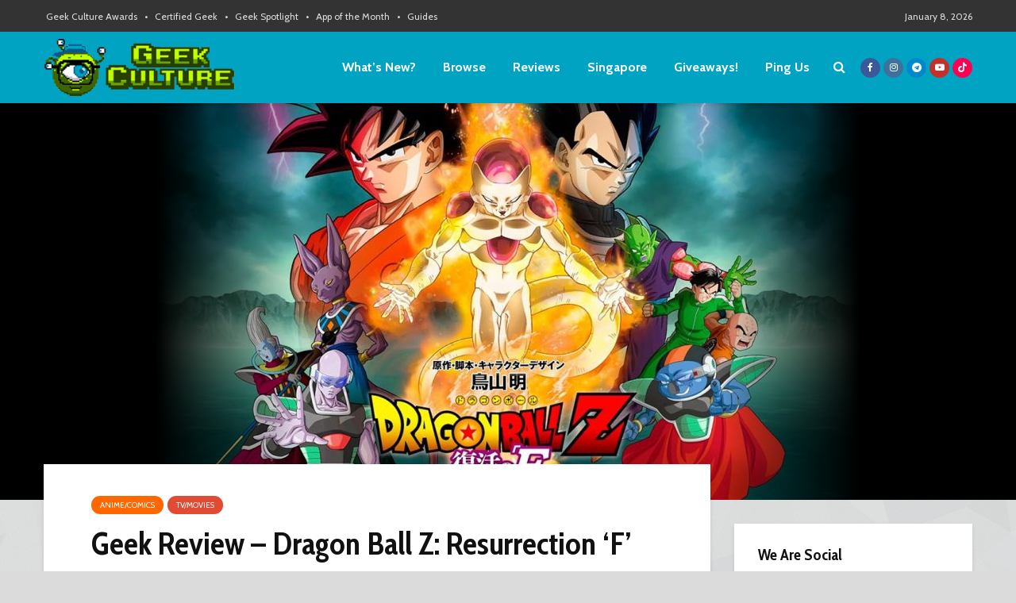

--- FILE ---
content_type: text/html; charset=utf-8
request_url: https://www.google.com/recaptcha/api2/aframe
body_size: 266
content:
<!DOCTYPE HTML><html><head><meta http-equiv="content-type" content="text/html; charset=UTF-8"></head><body><script nonce="ie54Ht2W9THn1UnTB3Iu7g">/** Anti-fraud and anti-abuse applications only. See google.com/recaptcha */ try{var clients={'sodar':'https://pagead2.googlesyndication.com/pagead/sodar?'};window.addEventListener("message",function(a){try{if(a.source===window.parent){var b=JSON.parse(a.data);var c=clients[b['id']];if(c){var d=document.createElement('img');d.src=c+b['params']+'&rc='+(localStorage.getItem("rc::a")?sessionStorage.getItem("rc::b"):"");window.document.body.appendChild(d);sessionStorage.setItem("rc::e",parseInt(sessionStorage.getItem("rc::e")||0)+1);localStorage.setItem("rc::h",'1767845902079');}}}catch(b){}});window.parent.postMessage("_grecaptcha_ready", "*");}catch(b){}</script></body></html>

--- FILE ---
content_type: application/javascript; charset=utf-8
request_url: https://fundingchoicesmessages.google.com/f/AGSKWxXvdHSo4b49xbEKQSSrKI7dX42f5CELnnLQQ0K8XwEaE7GED7YBVMOYdJcOpOQD9Qj6bD8Ao8c2ltd1DqM3lyu2MwEqQsXdnK11Vn3TauXkCLMCd419yV5IzIE1CkWQdGMQmogJrPoXYjXum7mLOPcIAkuu36ypGhNDw-s9F8tLBkDPJR5ajQ3Gf-P1/_-ad-plugin--ad-336x280-.biz/ad//get_ad_/ad_big_
body_size: -1286
content:
window['78eb609c-a270-4ff1-be02-451326164475'] = true;